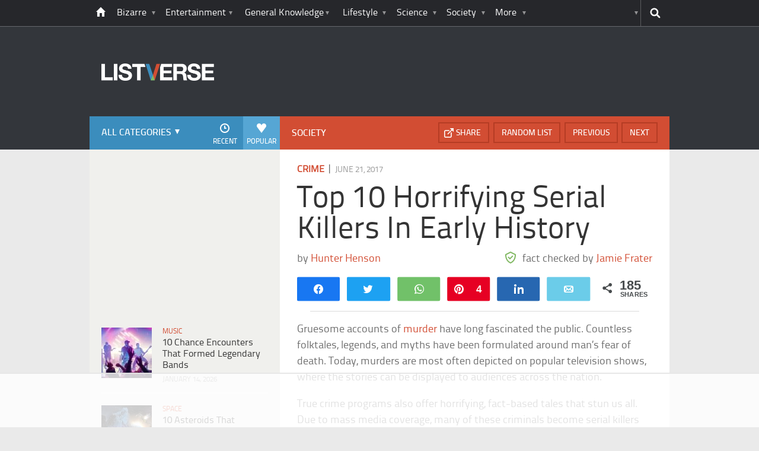

--- FILE ---
content_type: text/html
request_url: https://api.intentiq.com/profiles_engine/ProfilesEngineServlet?at=39&mi=10&dpi=936734067&pt=17&dpn=1&iiqidtype=2&iiqpcid=cb441645-dda0-47d4-800e-6a2fd419a328&iiqpciddate=1768713202235&pcid=e4e9a61e-b274-41e2-b1fb-546d1b0e910c&idtype=3&gdpr=0&japs=false&jaesc=0&jafc=0&jaensc=0&jsver=0.33&testGroup=A&source=pbjs&ABTestingConfigurationSource=group&abtg=A&vrref=https%3A%2F%2Flistverse.com
body_size: 56
content:
{"abPercentage":97,"adt":1,"ct":2,"isOptedOut":false,"data":{"eids":[]},"dbsaved":"false","ls":true,"cttl":86400000,"abTestUuid":"g_cf641c75-3606-4d47-8a8c-e14c28f1557d","tc":9,"sid":-681972986}

--- FILE ---
content_type: text/html; charset=utf-8
request_url: https://www.google.com/recaptcha/api2/aframe
body_size: 269
content:
<!DOCTYPE HTML><html><head><meta http-equiv="content-type" content="text/html; charset=UTF-8"></head><body><script nonce="jq94Qrz3-EERGtJUS51lTQ">/** Anti-fraud and anti-abuse applications only. See google.com/recaptcha */ try{var clients={'sodar':'https://pagead2.googlesyndication.com/pagead/sodar?'};window.addEventListener("message",function(a){try{if(a.source===window.parent){var b=JSON.parse(a.data);var c=clients[b['id']];if(c){var d=document.createElement('img');d.src=c+b['params']+'&rc='+(localStorage.getItem("rc::a")?sessionStorage.getItem("rc::b"):"");window.document.body.appendChild(d);sessionStorage.setItem("rc::e",parseInt(sessionStorage.getItem("rc::e")||0)+1);localStorage.setItem("rc::h",'1768713215325');}}}catch(b){}});window.parent.postMessage("_grecaptcha_ready", "*");}catch(b){}</script></body></html>

--- FILE ---
content_type: text/plain
request_url: https://rtb.openx.net/openrtbb/prebidjs
body_size: -220
content:
{"id":"ce4e8ac8-42b6-46f7-a305-534f7b0268d1","nbr":0}

--- FILE ---
content_type: text/plain
request_url: https://rtb.openx.net/openrtbb/prebidjs
body_size: -220
content:
{"id":"f4b904e8-88cf-4ce4-a018-a6d4547180e6","nbr":0}

--- FILE ---
content_type: text/plain
request_url: https://rtb.openx.net/openrtbb/prebidjs
body_size: -220
content:
{"id":"00cc3688-e5b1-4b00-804c-e9333265fd8e","nbr":0}

--- FILE ---
content_type: text/plain
request_url: https://rtb.openx.net/openrtbb/prebidjs
body_size: -220
content:
{"id":"f5399184-a190-4d57-a412-a32e12539f83","nbr":0}

--- FILE ---
content_type: text/plain
request_url: https://rtb.openx.net/openrtbb/prebidjs
body_size: -220
content:
{"id":"ec44e35d-dfa5-4f6f-abe1-01eb51de4e85","nbr":0}

--- FILE ---
content_type: text/plain
request_url: https://rtb.openx.net/openrtbb/prebidjs
body_size: -220
content:
{"id":"de996078-b95d-4374-8417-0b04801f02f3","nbr":0}

--- FILE ---
content_type: text/plain
request_url: https://rtb.openx.net/openrtbb/prebidjs
body_size: -220
content:
{"id":"f953bce0-2c6b-435d-8c2d-709ae3b72e4e","nbr":0}

--- FILE ---
content_type: text/plain
request_url: https://rtb.openx.net/openrtbb/prebidjs
body_size: -84
content:
{"id":"f12994e9-4f27-4133-b720-f1fc64e986c8","nbr":0}

--- FILE ---
content_type: text/plain; charset=UTF-8
request_url: https://at.teads.tv/fpc?analytics_tag_id=PUB_17002&tfpvi=&gdpr_consent=&gdpr_status=22&gdpr_reason=220&ccpa_consent=&sv=prebid-v1
body_size: 56
content:
NmRkYTk1YjEtNjgxMS00NjI2LThkOTgtNjBiYmI2NzViNTZmIzItOQ==

--- FILE ---
content_type: text/plain
request_url: https://rtb.openx.net/openrtbb/prebidjs
body_size: -220
content:
{"id":"cb4eeb22-bc21-486b-8bb4-52503f5fcbdf","nbr":0}

--- FILE ---
content_type: text/plain
request_url: https://rtb.openx.net/openrtbb/prebidjs
body_size: -220
content:
{"id":"e12e127b-9c2e-4635-8da2-5036868ba447","nbr":0}

--- FILE ---
content_type: text/plain; charset=utf-8
request_url: https://ads.adthrive.com/http-api/cv2
body_size: 8916
content:
{"om":["00xbjwwl","0929nj63","0RF6rOHsv7/kzncxnKJSjw==","0b0m8l4f","0b2980m8l4f","0fhptxpv","0p7rptpw","0sm4lr19","1","1028_8728253","10298ua7afe","10310289136970_462613276","10310289136970_462615644","10310289136970_462615833","10310289136970_462792978","10310289136970_559920874","10310289136970_579599725","10310289136970_593674671","10310289136970_594352012","10ua7afe","110_583521237159838123","11142692","11509227","11560071","11633448","1185:1610326728","11896988","11999803","12010080","12010084","12010088","12123650","12142259","12151247","12219590","12219633","12219634","12310204638_703998672","124682_616","124684_159","124843_8","124844_19","124848_7","124853_7","12491645","12491656","12491687","12499658","12500354","12850755","12850756","13mvd7kb","1453468","1606221","1610326728","1611092","16x7UEIxQu8","17_23391182","17_23487698","17_23487704","17_24104657","17_24104714","17_24683314","17_24696313","17_24766949","17_24766955","17_24766971","17_24767234","17_24767538","1854619604339921","1891/84814","19r1igh7","1dwefsfs","1h2987yhpl7","1h7yhpl7","1kpjxj5u","1ktgrre1","1m7ow47i","1r7rfn75","1zjn1epv","1zp8pjcw","1zuc5d3f","1zx7wzcw","202430_200_EAAYACog7t9UKc5iyzOXBU.xMcbVRrAuHeIU5IyS9qdlP9IeJGUyBMfW1N0_","202430_200_EAAYACogIm3jX30jHExW.LZiMVanc.j-uV7dHZ7rh4K3PRdSnOAyBBuRK60_","202430_200_EAAYACogfp82etiOdza92P7KkqCzDPazG1s0NmTQfyLljZ.q7ScyBDr2wK8_","20421090_200_EAAYACogyy0RzHbkTBh30TNsrxZR28Ohi-3ey2rLnbQlrDDSVmQyBCEE070_","206_262592","206_549410","2132:42828300","2132:44283562","2132:45327624","2132:45563177","2132:45999649","2132:46038615","2132:46039894","2149:12123650","2149:12147059","2149:12151096","2149:12156461","2149:12160736","2179:585139266317201118","2179:588463996220411211","2179:588837179414603875","2179:589451478355172056","2249:512188092","2249:553782314","2249:581439030","2249:674797947","2249:691925891","2249:694710256","2249:703669956","2249:703670433","2249:704251784","2307:0929nj63","2307:0b0m8l4f","2307:0hly8ynw","2307:1h7yhpl7","2307:1zuc5d3f","2307:28u7c6ez","2307:2qv6c9u3","2307:2xe5185b","2307:3c7jlm3j","2307:3o9hdib5","2307:4qxmmgd2","2307:4yevyu88","2307:5iujftaz","2307:5u5mcq2i","2307:6mrds7pc","2307:74scwdnj","2307:7i30xyr5","2307:814nwzqa","2307:8fdfc014","2307:8orkh93v","2307:8w4klwi4","2307:9925w9vu","2307:9jse9oga","2307:9r15vock","2307:9t6gmxuz","2307:a566o9hb","2307:be4hm1i2","2307:bj4kmsd6","2307:c1hsjx06","2307:cv2huqwc","2307:ddd2k10l","2307:ekv63n6v","2307:enu91vr1","2307:f7ednk5y","2307:fphs0z2t","2307:g749lgab","2307:gx88v0du","2307:hauz7f6h","2307:hf9ak5dg","2307:lp37a2wq","2307:lq8578ay","2307:lz23iixx","2307:mnzinbrt","2307:nv5uhf1y","2307:o4v8lu9d","2307:ouycdkmq","2307:rifj41it","2307:rmttmrq8","2307:s2ahu2ae","2307:tty470r7","2307:u5zlepic","2307:urut9okb","2307:w15c67ad","2307:xe7etvhg","2307:z58lye3x","2307:zfexqyi5","2319_66419_12499658","2409_15064_70_80843559","2409_15064_70_85445175","2409_15064_70_85445183","2409_15064_70_85445193","2409_15064_70_85808977","2409_15064_70_85808987","2409_15064_70_85809016","2409_15064_70_85809022","2409_15064_70_85809046","2409_15064_70_85809050","2409_15064_70_85809052","2409_25495_176_CR52092918","2409_25495_176_CR52092919","2409_25495_176_CR52092920","2409_25495_176_CR52092921","2409_25495_176_CR52092922","2409_25495_176_CR52092954","2409_25495_176_CR52092956","2409_25495_176_CR52092957","2409_25495_176_CR52092959","2409_25495_176_CR52150651","2409_25495_176_CR52153848","2409_25495_176_CR52153849","2409_25495_176_CR52175340","2409_25495_176_CR52178314","2409_25495_176_CR52178315","2409_25495_176_CR52178316","2409_25495_176_CR52186411","2409_25495_176_CR52188001","2409_91366_409_226346","242408891","246110541","246638579","25_0l51bbpm","25_13mvd7kb","25_53v6aquw","25_6bfbb9is","25_87z6cimm","25_8b5u826e","25_cfnass1q","25_m2n177jy","25_op9gtamy","25_oz31jrd0","25_pz8lwofu","25_sgaw7i5o","25_sqmqxvaf","25_ti0s3bz3","25_utberk8n","25_v6qt489s","25_x716iscu","25_xz6af56d","25_yi6qlg3p","25_zhun61af","25_ztlksnbe","25_zwzjgvpw","262592","2662_200562_8172741","2662_200562_8182931","2662_255125_8179376","2676:85480735","2676:85480779","2676:85807294","2676:85807308","2676:85807320","2676:85807326","2676:85807343","2711_64_11999803","2711_64_12147059","2711_64_12151096","2711_64_12151247","2711_64_12160736","2715_9888_262592","2715_9888_549423","2715_9888_551337","2729809prc8","2760:176_CR52092918","2760:176_CR52092919","2760:176_CR52092958","2760:176_CR52150651","2760:176_CR52175340","2760:176_CR52186411","2760:176_CR52188001","2760:176_CR52190519","27876016-62a6-4b11-9a2c-31d183a21619","27s3hbtl","28925636","28933536","28u7c6ez","29402249","29414696","29414711","29451548","2974:7994058","2974:8172728","2974:8172732","2974:8172741","29_696964702","2kbya8ki","2v4qwpp9","2vx824el","2xe5185b","2y5a5qhb","2yor97dj","308_125203_14","308_125204_11","315108725","318294159","32975686","32j56hnc","3335_25247_700109379","3335_25247_700109389","3335_25247_700109391","3335_25247_700109393","33604490","33604871","33608958","33627470","34182009","34534170","3490:CR52092918","3490:CR52092919","3490:CR52092920","3490:CR52092921","3490:CR52153848","3490:CR52153849","3490:CR52175339","3490:CR52175340","3490:CR52178314","3490:CR52178315","3490:CR52178316","3490:CR52186411","3490:CR52186412","3490:CR52212686","3490:CR52212688","35715073","3658_136236_fphs0z2t","3658_1375049_ocnesxs5","3658_15078_u5zlepic","3658_175625_be4hm1i2","3658_193430_gx88v0du","3658_203382_l0mfc5zl","3658_211122_0hly8ynw","3658_211122_74scwdnj","3658_253373_w1ws81sy","36_46_12147059","36_46_12151096","3702_139777_24765466","3702_139777_24765477","3702_139777_24765483","381513943572","3858:9388490","389066ec-5864-4245-be06-11df17c43a93","39368822","3LMBEkP-wis","3i90e99q","3yuxoojp","4083IP31KS13kodabuilt_d8d6f","408698505","409_189209","409_189221","409_192565","409_216324","409_216326","409_216366","409_216368","409_216386","409_216396","409_216407","409_216416","409_216417","409_216506","409_216508","409_220151","409_220153","409_220169","409_220171","409_220332","409_220333","409_220334","409_220336","409_220338","409_220359","409_220366","409_220368","409_220369","409_223589","409_223599","409_225978","409_225982","409_225983","409_225987","409_225988","409_225990","409_225992","409_225993","409_226312","409_226314","409_226315","409_226321","409_226322","409_226326","409_226332","409_226334","409_226336","409_226342","409_226346","409_226352","409_226361","409_226370","409_226374","409_227223","409_227224","409_227226","409_227227","409_227235","409_227258","409_227260","409_228054","409_228055","409_228059","409_228064","409_228065","409_228067","409_228070","409_228077","409_228081","409_228105","409_228349","409_228351","409_228354","409_228362","409_228378","409_228380","409_228382","409_230710","409_230713","409_230714","409_230716","409_230717","409_230718","409_230721","409_230728","409_230729","409_230737","409_230738","436396566","436396574","43919974","43919985","439246469228","44629254","45327625","45519405","458901553568","45999649","462613276","4642109_46_12123650","4642109_46_12142259","46_12123650","46_12142259","46bca17e-4ed2-4637-a271-4a8c43ae977d","47700648","47869802","47yfy2kc","481703827","485027845327","48586808","48700651","48877306","49039749","49065887","49199529","4947806","4972638","4972640","4ae55fa5-5c76-4976-993e-20c6c947313a","4aqwokyz","4fk9nxse","4qxmmgd2","4tgls8cg","4yevyu88","4zai8e8t","501425","50262962","50447579","51372397","51372410","514819301","51649909","521168","521_425_203499","521_425_203500","521_425_203501","521_425_203505","521_425_203508","521_425_203509","521_425_203515","521_425_203517","521_425_203518","521_425_203525","521_425_203526","521_425_203529","521_425_203535","521_425_203536","521_425_203542","521_425_203543","521_425_203614","521_425_203615","521_425_203617","521_425_203618","521_425_203620","521_425_203623","521_425_203629","521_425_203632","521_425_203633","521_425_203635","521_425_203645","521_425_203657","521_425_203665","521_425_203669","521_425_203673","521_425_203674","521_425_203675","521_425_203676","521_425_203680","521_425_203681","521_425_203683","521_425_203686","521_425_203692","521_425_203693","521_425_203695","521_425_203698","521_425_203700","521_425_203702","521_425_203703","521_425_203705","521_425_203706","521_425_203707","521_425_203708","521_425_203709","521_425_203712","521_425_203714","521_425_203724","521_425_203726","521_425_203727","521_425_203728","521_425_203729","521_425_203730","521_425_203731","521_425_203732","521_425_203733","521_425_203735","521_425_203736","521_425_203738","521_425_203742","521_425_203745","521_425_203751","521_425_203863","521_425_203864","521_425_203867","521_425_203868","521_425_203871","521_425_203874","521_425_203877","521_425_203878","521_425_203880","521_425_203882","521_425_203885","521_425_203887","521_425_203890","521_425_203892","521_425_203893","521_425_203894","521_425_203897","521_425_203907","521_425_203908","521_425_203912","521_425_203917","521_425_203918","521_425_203921","521_425_203924","521_425_203928","521_425_203929","521_425_203932","521_425_203934","521_425_203936","521_425_203938","521_425_203939","521_425_203940","521_425_203943","521_425_203945","521_425_203946","521_425_203950","521_425_203952","521_425_203954","521_425_203956","521_425_203959","521_425_203969","521_425_203970","521_425_203972","521_425_203976","521_425_203981","522709","53v6aquw","54539649","54779847","54779856","54779873","547869","549410","5510:ad93t9yy","5510:cymho2zs","5510:kecbwzbd","5510:ouycdkmq","5510:quk7w53j","55116643","552726067","55344524","554440","554443","554460","554462","5563_66529_OADD2.10239395032610_1686SQHQLWKR2S043","5563_66529_OADD2.7284327918174_12Y1U75B86F3AUS27T","5563_66529_OADD2.7284328140867_1QMTXCF8RUAKUSV9ZP","5563_66529_OADD2.7284328163393_196P936VYRAEYC7IJY","5563_66529_OADD2.7490527994924_1TBB6Q9KJTLGJPS73D","5563_66529_OAIP.1a822c5c9d55f8c9ff283b44f36f01c3","5563_66529_OAIP.2c491a4416a76ca52d8e7f4c56308e31","5563_66529_OAIP.2fd35037dd514baf8b2e0f453cb2e9bb","5563_66529_OAIP.9fe96f79334fc85c7f4f0d4e3e948900","5563_66529_OAIP.af2acc6065dafd14c87b284b058d48d0","55651486","55685315","55726028","55726194","55756680-46bc-4c3e-9ce0-4780853dde50","557_409_216396","557_409_216416","557_409_216486","557_409_220139","557_409_220332","557_409_220333","557_409_220334","557_409_220336","557_409_220338","557_409_220343","557_409_220344","557_409_220353","557_409_220354","557_409_220366","557_409_220368","557_409_220370","557_409_223589","557_409_223591","557_409_223601","557_409_225988","557_409_227223","557_409_227224","557_409_228054","557_409_228055","557_409_228059","557_409_228064","557_409_228065","557_409_228077","557_409_228105","557_409_228115","557_409_228349","557_409_228354","557_409_228363","557_409_230713","557_409_230714","557_409_230716","557_409_230718","558_93_1h7yhpl7","558_93_be4hm1i2","558_93_cv2huqwc","558_93_hauz7f6h","558_93_sqmqxvaf","558_93_xe7etvhg","55965333","56341213","56635908","56635945","56635955","5670:8172741","5726507757","5726542309","576777115309199355","579593739337040696","579600013","583652883178231326","585139266317201118","587183202622605216","589318202881681006","590157627360862445","593674671","594033992319641821","59664236","59664278","59665059","59751572","59780459","59780461","59780474","59818357","59873208","59873222","59873223","5dd5limo","5ia3jbdy","5iujftaz","5loeumqb","5xj5jpgy","600618969","60398502","60398729","609577512","60f5a06w","61085224","61174500","61210719","61381263","61823068","61900466","61901937","61916211","61916223","61916225","61916227","61916229","61916233","61916243","61932920","61932925","61932933","61932938","61932948","61932957","62187798","6226505231","6226505239","6226530649","6250_66552_1035080836","6250_66552_T26310990","627225143","627227759","627290883","627309156","627309159","627506494","627506665","628013474","628015148","628086965","628153053","628222860","628223277","628360582","628444433","628444439","628456307","628456310","628456313","628456382","628456391","628622163","628622172","628622178","628622247","628622250","628683371","628687043","628687157","628687460","628687463","628803013","628841673","628990952","629007394","629009180","629167998","629168001","629168010","629168565","629171196","629171202","629234167","629255550","629350437","62946736","62946743","62946748","629488423","62949920","62959980","62977989","62981075","629817930","62981822","62987257","629984747","630137823","63047277","63063274","6365_61796_685193681490","6365_61796_725871022959","6365_61796_742174851279","6365_61796_784844652399","6365_61796_784844653116","6365_61796_784880263591","6365_61796_784880274628","6365_61796_784880275132","6365_61796_784880275657","6365_61796_784971491009","6365_61796_785326944429","6365_61796_785326944621","6365_61796_785452881104","6365_61796_785452909094","6365_61796_785452909130","6365_61796_790703534096","6365_61796_792723111028","6365_61796_792800742200","6365_61796_792800745107","648104695","648110722","651637446","651637459","651637461","651637462","652348590","6547_67916_npl30Ke3C0EWdDI8KTTI","659216891404","659713728691","668017682","668547507","670_9916_593674671","672726085","673321656","680_99480_685190485","680_99480_685191118","680_99480_700109379","680_99480_700109389","680_99480_700109391","680_99480_700109393","683692339","683730753","683738007","683738706","684137347","684141613","684492634","684493019","688070999","694906156","694912939","695879867","695879872","695879875","695879889","695879895","695879898","695879924","696314600","696332890","697189989","697190012","697190052","697525780","697525793","697525795","697525824","697876985","697876986","697876997","697876999","697893306","698637300","699812857","699813340","6b2a51fd-ca7e-4b69-b65a-8c25868e86ab","6bfbb9is","6lmy2lg0","6mrds7pc","6p9v1joo","6rbncy53","700109389","700109391","700109399","701082828","702397981","702759138","702759146","702759441","702759566","702759712","703943411","706276991","70_80843555","70_80843558","70_86470584","70_86888333","70e2dae8-8b29-490e-a22a-1976b2d052de","712278994058","714209154231","725307736711","7354_138543_85444398","7354_138543_85445144","7354_138543_85445145","7354_138543_85445161","7354_138543_85445179","7354_138543_85445183","7354_138543_85445193","7354_138543_85445206","7354_138543_85445224","7354_138543_85807305","7354_138543_85807308","7354_138543_85807320","7354_138543_85807343","7354_138543_85807351","7354_138543_85809007","7354_138543_85809010","7354_138543_85809016","7354_138543_85809022","7354_138543_85809046","7354_138543_85809050","7354_229128_86128400","74243_74_18268075","74243_74_18268080","74_462792722","74_462792978","74_579599725","765568875746","765687643834","7732580","778239775123","790703534108","791219470260","794di3me","7969_149355_42072323","7969_149355_45327624","7969_149355_45919811","7969_149355_45999649","7969_149355_45999652","79dcbb6b-edbb-4984-8175-81af2b43bb97","7b8fc797-0fa2-4ceb-8741-41aef1f8193a","7cmeqmw8","7e1ee7e6-fcc2-4163-bf6e-6bc8af5b1535","7fc6xgyo","7i30xyr5","7ia89j7y","7nnanojy","7o4w91vc","7pmot6qj","7qIE6HPltrY","80070373","80ec5mhd","814nwzqa","8152859","8152878","8152879","8154362","8172734","8172741","82286757","82ubdyhk","82ztrhy9","8341_230731_585139266317201118","8341_230731_587183202622605216","8341_230731_588969843258627169","8341_230731_589451478355172056","83446651","83447129","85444959","85445161","85445175","85445183","85445193","85445211","85480707","85480774","85480801","85807305","85807307","85807318","85807320","85807326","85807343","85807351","85808977","85808981","85808987","85808989","85808997","85809005","85809006","85809016","85809022","85809046","85809050","85809052","85809095","85809110","85809113","85809207","86509222","86509226","86509229","86509955","86509958","86621334","86621426","86621451","86888329","86888335","8b5u826e","8c2a1333-bc06-467e-b05e-e264b7f18b04","8fdfc014","8orkh93v","8ptlop6y","8s8c5dlv","8w4klwi4","9057/0328842c8f1d017570ede5c97267f40d","9057/211d1f0fa71d1a58cabee51f2180e38f","90_12219553","90_12219562","90_12219592","90_12219631","90_12219633","90_12219634","90_12491645","90_12837806","90_12850755","90_12850756","93_cv2huqwc","9598366","9757670","97_8152859","97_8152879","98xzy0ek","9925w9vu","9fa72734-7bb6-4555-96c8-bdf34f9148a9","9j298se9oga","9r15vock","9rqgwgyb","9s4tjemt","9t6gmxuz","9wmwe528","AT_6YHu-x90","K7aW6-W4pKA","MV1nZ1aWyzts2kLtI0OJ","QWY4kDSWU2M","YM34v0D1p1g","YlnVIl2d84o","a0oxacu8","a0r398qn","a1vt6lsg","a2uqytjp","a566o9hb","a567ca7d-350d-4047-9779-c727b4fbf165","a94a7649-bece-4f6e-9e51-d7e00cfecbfd","aYEy4bDVcvU","a_LUskvSukE","abhu2o6t","ad93t9yy","akt5hkea","axw5pt53","b3sqze11","b90cwbcd","be4hm1i2","bj4kmsd6","bmp4lbzm","bp298wmigtk","bpwmigtk","bu0fzuks","bzh08qq8","c1hsjx06","c1u7ixf4","c22985t9p0u","c25t9p0u","c75hp4ji","cbeda8cd-76b5-4266-b58a-1593713f49f0","cd29840m5wq","cd40m5wq","co17kfxk","cr-1oplzoysu9vd","cr-1oplzoysuatj","cr-1oplzoysubwe","cr-1oplzoysubxe","cr-3f8qyes3ubxe","cr-3kc0l701u9vd","cr-3kc0l701ubwe","cr-4dajtwgmu9vd","cr-5dqze5bju9vd","cr-6ovjht2eu9vd","cr-6ovjht2euatj","cr-6ovjht2eubwe","cr-6ovjht2eubxe","cr-72occ8olubwe","cr-97pzzgzrubqk","cr-97y25lzsubqk","cr-98qy2h5qubqk","cr-98qyxd8vubqk","cr-98ru5j2tubxf","cr-98t2xj7wu8rm","cr-98utwg3tu8rm","cr-98utwg3tu9xg","cr-98utwg4tu8rm","cr-98utwg4tu9xg","cr-9c_tzyk8r08seuzu","cr-9c_u20g4rt7seuzu","cr-9hxzbqc08jrgv2","cr-Bitc7n_p9iw__vat__49i_k_6v6_h_jce2vj5h_G0l9Rdjrj","cr-Bitc7n_p9iw__vat__49i_k_6v6_h_jce2vj5h_I4lo9gokm","cr-Bitc7n_p9iw__vat__49i_k_6v6_h_jce2vj5h_KnXNU4yjl","cr-Bitc7n_p9iw__vat__49i_k_6v6_h_jce2vj5h_PxWzTvgmq","cr-Bitc7n_p9iw__vat__49i_k_6v6_h_jce2vj5h_buspHgokm","cr-Bitc7n_p9iw__vat__49i_k_6v6_h_jce2vj5h_yApYgdjrj","cr-Bitc7n_p9iw__vat__49i_k_6v6_h_jce2vj5h_zKxG6djrj","cr-a9s2xe8tubwj","cr-a9s2xf1tubwj","cr-aaqt0kzrubwj","cr-aav1zg0wubwj","cr-aav22g0subwj","cr-aavwye0pubwj","cr-aavwye0wubwj","cr-aawz1h5vubwj","cr-aawz2m6wubwj","cr-aawz3f0wubwj","cr-aawz3f2tubwj","cr-aawz3f3yubwj","cr-bh74t8gvubxe","cr-bx3yqad3u9vd","cr-c5zb4r7iu9vd","cr-ccr05f6rv7uiu","cr-ddyy5m6ry7tmu","cr-dfsz3h5wu7uiu","cr-dftw1fzqv7tmu","cr-dftw1fzqv7uiu","cr-dftw1fzqv7vjv","cr-erbryyfpubxe","cr-etupep94uatj","cr-g7wv3g0qvft","cr-g7xv5i0qvft","cr-ghun4f53u9vd","cr-ghun4f53uatj","cr-ghun4f53ubwe","cr-ghun4f53ubxe","cr-hxf9stx0ubwe","cr-j608wonbubxe","cr-je372fctyirgv2","cr-jgshc7lxubwe","cr-kz4ol95lu9vd","cr-lg354l2uvergv2","cr-lj2vgezau9vd","cr-lj2vgezauatj","cr-lj2vgezaubxe","cr-pdje0qdquatj","cr-q3dve64eu9vd","cr-sk1vaer4u9vd","cr-tdxry63qubwe","cr-w5suf4cpu9vd","cr-w5suf4cpuatj","cr-w5suf4cpubxe","cr-wvy9pnlnu9vd","cr-xp501uvku9vd","cv2huqwc","cymho2zs","czt3qxxp","d8xpzwgq","daw00eve","ddd2k10l","dg2WmFvzosE","dhd27ung","dif1fgsg","dlhzctga","dwghal43","dwjp56fe","dypimjhn","dzn3z50z","e2c76his","e406ilcq","eb9vjo1r","ek298ocpzhh","ekocpzhh","ekv63n6v","em6rk9k7","emhpbido","enf7q3pm","enu91vr1","extremereach_creative_76559239","ey8vsnzk","f0u03q6w","f7ednk5y","fcn2zae1","fdjuanhs","fdujxvyb","feueU8m1y4Y","ffh2l3vn","fjp0ceax","fm298mrtnw7","fmmrtnw7","fo6td3w5","fp298hs0z2t","fphs0z2t","fryszyiz","ft298guiytk","fv85xz0v","fybdgtuw","g3zy56n3","g749lgab","g80wmwcu","gQTLVXipzA0","gb15fest","ge4kwk32","gjwam5dw","gwpcbh4q","gx29888v0du","gx88v0du","h32sew6s","h4x8d2p8","ha298uz7f6h","hauz7f6h","hf9ak5dg","hgrz3ggo","hqz7anxg","hueqprai","hwr63jqc","hzonbdnu","i776wjt4","i8q65k6g","i90isgt0","iaqttatc","ic7fhmq6","id2edyhf","irMqs4j41TM","iwa3lqc5","j39smngx","j4r0agpc","j5j8jiab","j6rba5gh","jd035jgw","jonxsolf","jr169syq","jsu57unw","k1mcz4wq","k37d20v0","kecbwzbd","klqiditz","ksrdc5dk","ky0y4b7y","l0qkeplj","l1keero7","lc408s2k","ldv3iy6n","ljai1zni","lp37a2wq","ls74a5wb","lui7w03k","lz23iixx","m2n177jy","m4298xt6ckm","mf2989hp67j","mh2a3cu2","min949in","mk19vci9","mnzinbrt","mtsc0nih","mwwkdj9h","ndestypq","nrlkfmof","nv0uqrqm","nv5uhf1y","oc298zmkbuu","ocnesxs5","oe31iwxh","ofoon6ir","ofr83ln0","op9gtamy","ou298ycdkmq","ouycdkmq","ox6po8bg","oz31jrd0","ozdii3rw","p7176b0m","pf6t8s9t","poc1p809","pr3rk44v","prq4f8da","pz0cuwfd","pz8lwofu","q0eDVM5+m0CR7ZqJ2kxA+A==","q79txt07","q9plh3qd","qM1pWMu_Q2s","qaoxvuy4","qeds4xMFyQE","qhywzxbg","qq298vgscdx","qqvgscdx","quk7w53j","r35763xz","r3co354x","r762jrzq","rcfcy8ae","rh63nttv","ri85joo4","riaslz7g","risjxoqk","rmenh8cz","rmrlx10n","rmttmrq8","rnvjtx7r","rrlikvt1","rxj4b6nw","s2ahu2ae","s4s41bit","scpvMntwtuw","sgaw7i5o","sk4ge5lf","sqmqxvaf","t2298dlmwva","t2dlmwva","t34l2d9w","t3gzv5qs","t3qhlocr","t4zab46q","t5kb9pme","t7jqyl3m","ta3n09df","tc6309yq","ti0s3bz3","tjhavble","tqejxuf9","tsf8xzNEHyI","u30fsj32","u3i8n6ef","u5zlepic","ubykfntq","ud298a4zi8x","uf7vbcrs","uhebin5g","ul298u6uool","urut9okb","usle8ijx","utberk8n","v1oc480x","v2iumrdh","v3xdjj0n","v4rfqxto","v6qt489s","vbivoyo6","ven7pu1c","vf0dq19q","vfvpfnp8","vj7hzkpp","vntg5tj3","vosqszns","vsotnu64","vtri9xns","vy298rj89gc","w15c67ad","w1ws81sy","w5et7cv9","w6eb7c37","w82ynfkl","wix9gxm5","wpkv7ngm","wt0wmo2s","wtgd3b1w","x0lqqmvd","x40ta9u0","x420t9me","x716iscu","xafmw0z6","xdaezn6y","xe2987etvhg","xe7etvhg","xtxa8s2d","xwhet1qh","y03zn3re","y141rtv6","y51tr986","ybxj3ex8","ygmhp6c6","yi6qlg3p","yq5t5meg","yvwm7me2","z014jm23","z5qnendg","z8hcebyi","zfexqyi5","zibvsmsx","zj3di034","ztejkgvg","ztlksnbe","zvdz58bk","zwzjgvpw","zxl8as7s","7979132","7979135"],"pmp":[],"adomains":["1md.org","a4g.com","about.bugmd.com","acelauncher.com","adameve.com","adelion.com","adp3.net","advenuedsp.com","aibidauction.com","aibidsrv.com","akusoli.com","allofmpls.org","arkeero.net","ato.mx","avazutracking.net","avid-ad-server.com","avid-adserver.com","avidadserver.com","aztracking.net","bc-sys.com","bcc-ads.com","bidderrtb.com","bidscube.com","bizzclick.com","bkserving.com","bksn.se","brightmountainads.com","bucksense.io","bugmd.com","ca.iqos.com","capitaloneshopping.com","cdn.dsptr.com","clarifion.com","clean.peebuster.com","cotosen.com","cs.money","cwkuki.com","dallasnews.com","dcntr-ads.com","decenterads.com","derila-ergo.com","dhgate.com","dhs.gov","digitaladsystems.com","displate.com","doyour.bid","dspbox.io","envisionx.co","ezmob.com","fla-keys.com","fmlabsonline.com","g123.jp","g2trk.com","gadgetslaboratory.com","gadmobe.com","getbugmd.com","goodtoknowthis.com","gov.il","grosvenorcasinos.com","guard.io","hero-wars.com","holts.com","howto5.io","http://bookstofilm.com/","http://countingmypennies.com/","http://fabpop.net/","http://folkaly.com/","http://gameswaka.com/","http://gowdr.com/","http://gratefulfinance.com/","http://outliermodel.com/","http://profitor.com/","http://tenfactorialrocks.com/","http://vovviral.com/","https://instantbuzz.net/","https://www.royalcaribbean.com/","ice.gov","imprdom.com","justanswer.com","liverrenew.com","longhornsnuff.com","lovehoney.com","lowerjointpain.com","lymphsystemsupport.com","meccabingo.com","media-servers.net","medimops.de","miniretornaveis.com","mobuppsrtb.com","motionspots.com","mygrizzly.com","myiq.com","myrocky.ca","national-lottery.co.uk","nbliver360.com","ndc.ajillionmax.com","nibblr-ai.com","niutux.com","nordicspirit.co.uk","notify.nuviad.com","notify.oxonux.com","own-imp.vrtzads.com","paperela.com","paradisestays.site","parasiterelief.com","peta.org","pfm.ninja","photoshelter.com","pixel.metanetwork.mobi","pixel.valo.ai","plannedparenthood.org","plf1.net","plt7.com","pltfrm.click","printwithwave.co","privacymodeweb.com","rangeusa.com","readywind.com","reklambids.com","ri.psdwc.com","royalcaribbean.com","royalcaribbean.com.au","rtb-adeclipse.io","rtb-direct.com","rtb.adx1.com","rtb.kds.media","rtb.reklambid.com","rtb.reklamdsp.com","rtb.rklmstr.com","rtbadtrading.com","rtbsbengine.com","rtbtradein.com","saba.com.mx","safevirus.info","securevid.co","seedtag.com","servedby.revive-adserver.net","shift.com","simple.life","smrt-view.com","swissklip.com","taboola.com","tel-aviv.gov.il","temu.com","theoceanac.com","track-bid.com","trackingintegral.com","trading-rtbg.com","trkbid.com","truthfinder.com","unoadsrv.com","usconcealedcarry.com","uuidksinc.net","vabilitytech.com","vashoot.com","vegogarden.com","viewtemplates.com","votervoice.net","vuse.com","waardex.com","wapstart.ru","wayvia.com","wdc.go2trk.com","weareplannedparenthood.org","webtradingspot.com","www.royalcaribbean.com","xapads.com","xiaflex.com","yourchamilia.com"]}

--- FILE ---
content_type: text/plain
request_url: https://rtb.openx.net/openrtbb/prebidjs
body_size: -220
content:
{"id":"a86fac37-8fc8-469b-9cbd-335c9b3f4030","nbr":1}

--- FILE ---
content_type: text/plain
request_url: https://rtb.openx.net/openrtbb/prebidjs
body_size: -220
content:
{"id":"75e0aa7e-28ef-4846-ad79-ff080efb05cc","nbr":0}

--- FILE ---
content_type: text/plain
request_url: https://rtb.openx.net/openrtbb/prebidjs
body_size: -220
content:
{"id":"428befcf-4bbb-4c01-b637-aa954e404d28","nbr":0}

--- FILE ---
content_type: text/plain
request_url: https://rtb.openx.net/openrtbb/prebidjs
body_size: -220
content:
{"id":"8b888a90-3919-4776-af28-6dbff2a023f6","nbr":0}